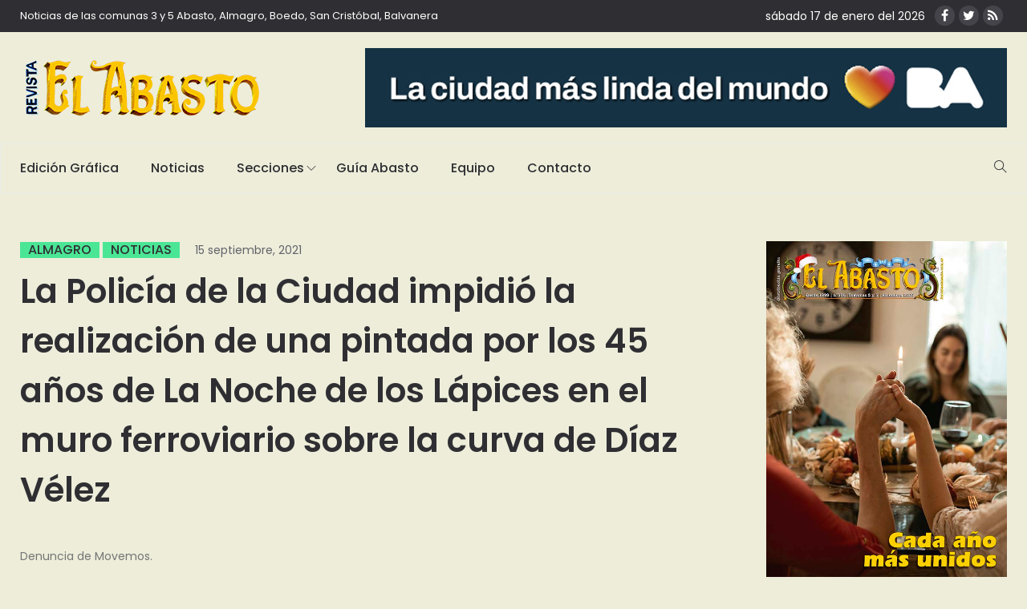

--- FILE ---
content_type: text/html; charset=UTF-8
request_url: https://www.revistaelabasto.com.ar/la-policia-de-la-ciudad-impidio-la-realizacion-de-una-pintada-por-los-45-anos-de-la-noche-de-los-lapices-en-el-muro-ferroviario-sobre-la-curva-de-diaz-velez/
body_size: 16719
content:
<!DOCTYPE html>
<html lang="es">
<head>
    <meta charset="UTF-8">
    <meta name="viewport" content="width=device-width">
    <link rel="profile" href="http://gmpg.org/xfn/11" />
    <link rel="pingback" href="https://www.revistaelabasto.com.ar/xmlrpc.php">
    <title>La Policía de la Ciudad impidió la realización de una pintada por los 45 años de La Noche de los Lápices en el muro ferroviario sobre la curva de Díaz Vélez &#8211; Revista el Abasto</title>
<link rel='dns-prefetch' href='//www.revistaelabasto.com.ar' />
<link rel='dns-prefetch' href='//code.responsivevoice.org' />
<link rel='dns-prefetch' href='//www.googletagmanager.com' />
<link rel='dns-prefetch' href='//maxcdn.bootstrapcdn.com' />
<link rel='dns-prefetch' href='//fonts.googleapis.com' />
<link rel='dns-prefetch' href='//s.w.org' />
<link rel="alternate" type="application/rss+xml" title="Revista el Abasto &raquo; Feed" href="https://www.revistaelabasto.com.ar/feed/" />
<link rel="alternate" type="application/rss+xml" title="Revista el Abasto &raquo; RSS de los comentarios" href="https://www.revistaelabasto.com.ar/comments/feed/" />
<link rel="alternate" type="application/rss+xml" title="Revista el Abasto &raquo; La Policía de la Ciudad impidió la realización de una pintada por los 45 años de La Noche de los Lápices en el muro ferroviario sobre la curva de Díaz Vélez RSS de los comentarios" href="https://www.revistaelabasto.com.ar/la-policia-de-la-ciudad-impidio-la-realizacion-de-una-pintada-por-los-45-anos-de-la-noche-de-los-lapices-en-el-muro-ferroviario-sobre-la-curva-de-diaz-velez/feed/" />
		<script type="text/javascript">
			window._wpemojiSettings = {"baseUrl":"https:\/\/s.w.org\/images\/core\/emoji\/11\/72x72\/","ext":".png","svgUrl":"https:\/\/s.w.org\/images\/core\/emoji\/11\/svg\/","svgExt":".svg","source":{"concatemoji":"https:\/\/www.revistaelabasto.com.ar\/wp-includes\/js\/wp-emoji-release.min.js?ver=4.9.26"}};
			!function(e,a,t){var n,r,o,i=a.createElement("canvas"),p=i.getContext&&i.getContext("2d");function s(e,t){var a=String.fromCharCode;p.clearRect(0,0,i.width,i.height),p.fillText(a.apply(this,e),0,0);e=i.toDataURL();return p.clearRect(0,0,i.width,i.height),p.fillText(a.apply(this,t),0,0),e===i.toDataURL()}function c(e){var t=a.createElement("script");t.src=e,t.defer=t.type="text/javascript",a.getElementsByTagName("head")[0].appendChild(t)}for(o=Array("flag","emoji"),t.supports={everything:!0,everythingExceptFlag:!0},r=0;r<o.length;r++)t.supports[o[r]]=function(e){if(!p||!p.fillText)return!1;switch(p.textBaseline="top",p.font="600 32px Arial",e){case"flag":return s([55356,56826,55356,56819],[55356,56826,8203,55356,56819])?!1:!s([55356,57332,56128,56423,56128,56418,56128,56421,56128,56430,56128,56423,56128,56447],[55356,57332,8203,56128,56423,8203,56128,56418,8203,56128,56421,8203,56128,56430,8203,56128,56423,8203,56128,56447]);case"emoji":return!s([55358,56760,9792,65039],[55358,56760,8203,9792,65039])}return!1}(o[r]),t.supports.everything=t.supports.everything&&t.supports[o[r]],"flag"!==o[r]&&(t.supports.everythingExceptFlag=t.supports.everythingExceptFlag&&t.supports[o[r]]);t.supports.everythingExceptFlag=t.supports.everythingExceptFlag&&!t.supports.flag,t.DOMReady=!1,t.readyCallback=function(){t.DOMReady=!0},t.supports.everything||(n=function(){t.readyCallback()},a.addEventListener?(a.addEventListener("DOMContentLoaded",n,!1),e.addEventListener("load",n,!1)):(e.attachEvent("onload",n),a.attachEvent("onreadystatechange",function(){"complete"===a.readyState&&t.readyCallback()})),(n=t.source||{}).concatemoji?c(n.concatemoji):n.wpemoji&&n.twemoji&&(c(n.twemoji),c(n.wpemoji)))}(window,document,window._wpemojiSettings);
		</script>
		<!-- revistaelabasto.com.ar is managing ads with Advanced Ads 1.24.2 --><script>
						advanced_ads_ready=function(){var fns=[],listener,doc=typeof document==="object"&&document,hack=doc&&doc.documentElement.doScroll,domContentLoaded="DOMContentLoaded",loaded=doc&&(hack?/^loaded|^c/:/^loaded|^i|^c/).test(doc.readyState);if(!loaded&&doc){listener=function(){doc.removeEventListener(domContentLoaded,listener);window.removeEventListener("load",listener);loaded=1;while(listener=fns.shift())listener()};doc.addEventListener(domContentLoaded,listener);window.addEventListener("load",listener)}return function(fn){loaded?setTimeout(fn,0):fns.push(fn)}}();
						</script>
		<style type="text/css">
img.wp-smiley,
img.emoji {
	display: inline !important;
	border: none !important;
	box-shadow: none !important;
	height: 1em !important;
	width: 1em !important;
	margin: 0 .07em !important;
	vertical-align: -0.1em !important;
	background: none !important;
	padding: 0 !important;
}
</style>
<link rel='stylesheet' id='fontawesome-css-css'  href='https://www.revistaelabasto.com.ar/wp-content/plugins/accesspress-social-counter/css/font-awesome.min.css?ver=1.7.8' type='text/css' media='all' />
<link rel='stylesheet' id='contact-form-7-css'  href='https://www.revistaelabasto.com.ar/wp-content/plugins/contact-form-7/includes/css/styles.css?ver=5.1.1' type='text/css' media='all' />
<link rel='stylesheet' id='sb_instagram_styles-css'  href='https://www.revistaelabasto.com.ar/wp-content/plugins/instagram-feed/css/sb-instagram.min.css?ver=1.12' type='text/css' media='all' />
<link rel='stylesheet' id='sb-font-awesome-css'  href='https://maxcdn.bootstrapcdn.com/font-awesome/4.7.0/css/font-awesome.min.css' type='text/css' media='all' />
<link rel='stylesheet' id='rv-style-css'  href='https://www.revistaelabasto.com.ar/wp-content/plugins/responsivevoice-text-to-speech/includes/css/responsivevoice.css?ver=4.9.26' type='text/css' media='all' />
<link rel='stylesheet' id='core-front-css'  href='https://www.revistaelabasto.com.ar/wp-content/plugins/theme-core/assets/css/na-core-front.css?ver=1.0' type='text/css' media='all' />
<link rel='stylesheet' id='peflican-fonts-css'  href='https://fonts.googleapis.com/css?family=Poppins%3A300%2C400%2C500%2C600%2C700&#038;subset=latin%2Clatin-ext' type='text/css' media='all' />
<link rel='stylesheet' id='bootstrap-css'  href='https://www.revistaelabasto.com.ar/wp-content/themes/peflican/assets/css/bootstrap.min.css?ver=3.0.2%20' type='text/css' media='all' />
<link rel='stylesheet' id='font-awesome-css'  href='https://www.revistaelabasto.com.ar/wp-content/plugins/js_composer/assets/lib/bower/font-awesome/css/font-awesome.min.css?ver=5.4.7' type='text/css' media='all' />
<link rel='stylesheet' id='jquery-ui-css'  href='https://www.revistaelabasto.com.ar/wp-content/themes/peflican/assets/css/jquery-ui.min.css?ver=1.11.4' type='text/css' media='all' />
<link rel='stylesheet' id='themify-icons-css'  href='https://www.revistaelabasto.com.ar/wp-content/themes/peflican/assets/css/themify-icons.css' type='text/css' media='all' />
<link rel='stylesheet' id='photoswipe-css'  href='https://www.revistaelabasto.com.ar/wp-content/themes/peflican/assets/css/photoswipe.css' type='text/css' media='all' />
<link rel='stylesheet' id='default-skin-css'  href='https://www.revistaelabasto.com.ar/wp-content/themes/peflican/assets/css/default-skin/default-skin.css' type='text/css' media='all' />
<link rel='stylesheet' id='peflican-main-css'  href='https://www.revistaelabasto.com.ar/wp-content/themes/peflican/style.css' type='text/css' media='all' />
<link rel='stylesheet' id='peflican-css-css'  href='https://www.revistaelabasto.com.ar/wp-content/themes/peflican/assets/css/style-default.min.css?ver=4.9.26' type='text/css' media='all' />
<style id='peflican-css-inline-css' type='text/css'>

		/* Custom  color title  */
		#peflican-header,.header-drawer #peflican-header,.header-content-menu{
		    background:#ededda;
		}

	

		/* Custom  color title  */
		body{
		    background:#ededda;
		}

	
</style>
<link rel='stylesheet' id='bsf-Defaults-css'  href='https://www.revistaelabasto.com.ar/wp-content/uploads/smile_fonts/Defaults/Defaults.css?ver=4.9.26' type='text/css' media='all' />
<script type='text/javascript' src='https://www.revistaelabasto.com.ar/wp-includes/js/jquery/jquery.js?ver=1.12.4'></script>
<script type='text/javascript' src='https://www.revistaelabasto.com.ar/wp-includes/js/jquery/jquery-migrate.min.js?ver=1.4.1'></script>
<script type='text/javascript' src='https://code.responsivevoice.org/1.8.3/responsivevoice.js?source=wp-plugin&#038;key=3WDgd1T7&#038;ver=4.9.26'></script>
<script type='text/javascript'>
/* <![CDATA[ */
var WP_Statistics_Tracker_Object = {"hitRequestUrl":"https:\/\/www.revistaelabasto.com.ar\/wp-json\/wp-statistics\/v2\/hit?wp_statistics_hit_rest=yes&track_all=1&current_page_type=post&current_page_id=16235&search_query&page_uri=[base64]","keepOnlineRequestUrl":"https:\/\/www.revistaelabasto.com.ar\/wp-json\/wp-statistics\/v2\/online?wp_statistics_hit_rest=yes&track_all=1&current_page_type=post&current_page_id=16235&search_query&page_uri=[base64]","option":{"dntEnabled":false,"cacheCompatibility":false}};
/* ]]> */
</script>
<script type='text/javascript' src='https://www.revistaelabasto.com.ar/wp-content/plugins/wp-statistics/assets/js/tracker.js?ver=4.9.26'></script>
<script type='text/javascript' src='https://www.googletagmanager.com/gtag/js?id=UA-199160404-1' async></script>
<script type='text/javascript'>
window.dataLayer = window.dataLayer || [];function gtag(){dataLayer.push(arguments);}
gtag('set', 'linker', {"domains":["www.revistaelabasto.com.ar"]} );
gtag("js", new Date());
gtag("set", "developer_id.dZTNiMT", true);
gtag("config", "UA-199160404-1", {"anonymize_ip":true});
</script>
<link rel='https://api.w.org/' href='https://www.revistaelabasto.com.ar/wp-json/' />
<link rel="EditURI" type="application/rsd+xml" title="RSD" href="https://www.revistaelabasto.com.ar/xmlrpc.php?rsd" />
<link rel="wlwmanifest" type="application/wlwmanifest+xml" href="https://www.revistaelabasto.com.ar/wp-includes/wlwmanifest.xml" /> 
<link rel='prev' title='Actividades en el Museo Casa Carlos Gardel y el Abasto Shopping por BA Tango' href='https://www.revistaelabasto.com.ar/actividades-en-el-museo-casa-carlos-gardel-y-el-abasto-shopping-por-ba-tango/' />
<link rel='next' title='Susy Shock en el ciclo de entrevistas En el living de El Surco Producciones' href='https://www.revistaelabasto.com.ar/susy-shock-en-el-ciclo-de-entrevistas-en-el-living-de-el-surco-producciones/' />
<meta name="generator" content="WordPress 4.9.26" />
<link rel="canonical" href="https://www.revistaelabasto.com.ar/la-policia-de-la-ciudad-impidio-la-realizacion-de-una-pintada-por-los-45-anos-de-la-noche-de-los-lapices-en-el-muro-ferroviario-sobre-la-curva-de-diaz-velez/" />
<link rel='shortlink' href='https://www.revistaelabasto.com.ar/?p=16235' />
<link rel="alternate" type="application/json+oembed" href="https://www.revistaelabasto.com.ar/wp-json/oembed/1.0/embed?url=https%3A%2F%2Fwww.revistaelabasto.com.ar%2Fla-policia-de-la-ciudad-impidio-la-realizacion-de-una-pintada-por-los-45-anos-de-la-noche-de-los-lapices-en-el-muro-ferroviario-sobre-la-curva-de-diaz-velez%2F" />
<link rel="alternate" type="text/xml+oembed" href="https://www.revistaelabasto.com.ar/wp-json/oembed/1.0/embed?url=https%3A%2F%2Fwww.revistaelabasto.com.ar%2Fla-policia-de-la-ciudad-impidio-la-realizacion-de-una-pintada-por-los-45-anos-de-la-noche-de-los-lapices-en-el-muro-ferroviario-sobre-la-curva-de-diaz-velez%2F&#038;format=xml" />
<meta name="generator" content="Site Kit by Google 1.34.0" />    <meta property="fb:app_id" content="" />
    <meta property="fb:app_id" content="" />
<!-- Analytics by WP Statistics v14.2 - https://wp-statistics.com/ -->
<meta name="google-site-verification" content="JmiKnfvn0xmPAgiSQbTVVpD2NsZks7OmCPPpT_W2ZfI"><meta name="generator" content="Powered by WPBakery Page Builder - drag and drop page builder for WordPress."/>
<!--[if lte IE 9]><link rel="stylesheet" type="text/css" href="https://www.revistaelabasto.com.ar/wp-content/plugins/js_composer/assets/css/vc_lte_ie9.min.css" media="screen"><![endif]--><script async src="//pagead2.googlesyndication.com/pagead/js/adsbygoogle.js"></script><script>(adsbygoogle = window.adsbygoogle || []).push({"google_ad_client":"ca-pub-7039860792641851","enable_page_level_ads":true,"tag_partner":"site_kit"});</script><link rel="icon" href="https://www.revistaelabasto.com.ar/wp-content/uploads/2018/08/cropped-revista-icon-32x32.jpg" sizes="32x32" />
<link rel="icon" href="https://www.revistaelabasto.com.ar/wp-content/uploads/2018/08/cropped-revista-icon-192x192.jpg" sizes="192x192" />
<link rel="apple-touch-icon-precomposed" href="https://www.revistaelabasto.com.ar/wp-content/uploads/2018/08/cropped-revista-icon-180x180.jpg" />
<meta name="msapplication-TileImage" content="https://www.revistaelabasto.com.ar/wp-content/uploads/2018/08/cropped-revista-icon-270x270.jpg" />
		<style type="text/css" id="wp-custom-css">
			.bwg-title2{
	color: white !important;
}
.bwg-item:hover .bwg-item2{
	filter:brightness(0.3);
}
.fecha-manual {
	color:white;
}
.fecha-manual [class*="ion-social-"]{
	width: 25px;
	height: 25px;
	line-height: 25px;
}
#bwg_container1_2 #bwg_container2_2 .bwg-container-2 .bwg-title2, #bwg_container1_2 #bwg_container2_2 .bwg-container-2 .bwg-ecommerce2 {
	font-size:12px !important;
}
#media_image-2{
	border: 1px solid;
}		</style>
	<noscript><style type="text/css"> .wpb_animate_when_almost_visible { opacity: 1; }</style></noscript></head>
<body class="post-template-default single single-post postid-16235 single-format-standard wpb-js-composer js-comp-ver-5.4.7 vc_responsive aa-prefix-revis-">
<div id="page" class="wrapper site">
    <div class="canvas-overlay"></div>
    <header id="masthead" class="site-header header-left">
    <div id="peflican-header">
        <!--   top-bar-->
        <div class="header-topbar">
            <div id="peflican-top-navbar" class="top-navbar">
    <div class="container">
        <div class="row">
            <div class="topbar-left col-xs-12 col-sm-6 col-md-6">

                <div class="na-topbar clearfix">
                    <nav id="na-top-navigation" class="collapse navbar-collapse">
                        <ul id="menu-topbar-navigation" class="nav navbar-nav na-menu"><li id="menu-item-1793" class="menu-item menu-item-type-custom menu-item-object-custom menu-item-1793"><a href="#">Noticias de las comunas 3 y 5 Abasto, Almagro, Boedo, San Cristóbal, Balvanera</a></li>
</ul>                    </nav>
                </div>
            </div>
            <div class="topbar-right hidden-xs col-sm-6 col-md-6 clearfix">
				<div class="fecha-manual">
					sábado 17 de enero del 2026 
					&nbsp;&nbsp;<a href="https://www.facebook.com/Revista.El.Abasto/" target="_blank" title="ion-social-facebook" class="ion-social-facebook"><i class="fa fa-facebook"></i></a><a href="https://twitter.com/ElAbasto_" target="_blank" title="ion-social-twitter" class="ion-social-twitter"><i class="fa fa-twitter"></i></a><a href="/feed" target="_blank" title="ion-social-rss" class="ion-social-rss"><i class="fa fa-rss"></i></a>
				</div>
								
                            </div>

        </div>

    </div>
</div>
        </div>
        <!--  header-->
        <div class="header-content-logo container">
                <!--    logo-->
                        <div class="site-logo" id="logo">
            <a href="https://www.revistaelabasto.com.ar/" rel="home">
                                    <img src="http://www.revistaelabasto.com.ar/wp-content/uploads/2018/12/revista-el-abasto.png" alt="Revista el Abasto" />
                

            </a>
        </div>
                                    <div class="header-middle">
                    <div id="information_widget-126" class="widget first information_widget">        <div class="peflican-image-content">
                            <a class="clearfix" href="https://buenosaires.gob.ar/descubrirba">
                    <img class="peflican-image" src="http://www.revistaelabasto.com.ar/wp-content/uploads/2026/01/Produccion-LCMLDM-MediosVecinales-BannersDBM-1.jpg" alt="img" />
                </a>
                    </div>
        </div>                </div>
        </div>
        <div class="header-content-right hidden-md hidden-lg">
            <div class="searchform-mini hidden-md hidden-lg">
                <button class="btn-mini-search"><i class="ti-search"></i></button>
            </div>
            <div class="searchform-wrap search-transition-wrap peflican-hidden">
                <div class="search-transition-inner">
                    <form method="get"  class="searchform" action="https://www.revistaelabasto.com.ar/">

    <div class="input-group">
        <input type="text" class="form-control" placeholder="Buscar ..." value="" name="s" />
        <span class="input-group-btn">
            <button class="btn btn-primary"><i class="ti-search"></i></button>
        </span>
    </div>

</form>                    <button class="btn-mini-close pull-right"><i class="fa fa-close"></i></button>
                </div>
            </div>
        </div>

        <div class="header-content bar ">
                <div class="peflican-header-content container">
                    <!-- Menu-->
                    <div id="na-menu-primary" class="nav-menu clearfix">
                        <nav class="text-center na-menu-primary clearfix">
                            <ul id="menu-primary-navigation" class="nav navbar-nav na-menu mega-menu"><li id="menu-item-1406" class="menu-item menu-item-type-post_type menu-item-object-page menu-item-1406"><a href="https://www.revistaelabasto.com.ar/edicion-grafica/">Edición Gráfica</a></li>
<li id="menu-item-1405" class="menu-item menu-item-type-post_type menu-item-object-page menu-item-1405"><a href="https://www.revistaelabasto.com.ar/noticias/">Noticias</a></li>
<li id="menu-item-1410" class="menu-item menu-item-type-custom menu-item-object-custom menu-item-has-children menu-item-1410"><a href="#">Secciones</a>
<ul class="sub-menu">
	<li id="menu-item-2193" class="menu-item menu-item-type-custom menu-item-object-custom menu-item-2193"><a href="http://original.revistaelabasto.com.ar/Noticias/Anteriores/">Archivo de Noticias</a></li>
	<li id="menu-item-1788" class="menu-item menu-item-type-taxonomy menu-item-object-category menu-item-1788"><a href="https://www.revistaelabasto.com.ar/secciones/comunas/">Comunas</a></li>
	<li id="menu-item-1789" class="menu-item menu-item-type-taxonomy menu-item-object-category menu-item-1789"><a href="https://www.revistaelabasto.com.ar/secciones/cultura/">Cultura</a></li>
	<li id="menu-item-1790" class="menu-item menu-item-type-taxonomy menu-item-object-category menu-item-1790"><a href="https://www.revistaelabasto.com.ar/secciones/ecologia/">Ecología</a></li>
	<li id="menu-item-1791" class="menu-item menu-item-type-taxonomy menu-item-object-category menu-item-1791"><a href="https://www.revistaelabasto.com.ar/secciones/politica/">Política</a></li>
	<li id="menu-item-1792" class="menu-item menu-item-type-taxonomy menu-item-object-category menu-item-1792"><a href="https://www.revistaelabasto.com.ar/secciones/vecinales/">Vecinales</a></li>
	<li id="menu-item-10190" class="menu-item menu-item-type-taxonomy menu-item-object-category menu-item-10190"><a href="https://www.revistaelabasto.com.ar/secciones/salud/">Salud</a></li>
	<li id="menu-item-10191" class="menu-item menu-item-type-taxonomy menu-item-object-category menu-item-10191"><a href="https://www.revistaelabasto.com.ar/secciones/cartelera/">Cartelera</a></li>
</ul>
</li>
<li id="menu-item-1407" class="menu-item menu-item-type-post_type menu-item-object-page menu-item-1407"><a href="https://www.revistaelabasto.com.ar/guia-abasto/">Guía Abasto</a></li>
<li id="menu-item-1408" class="menu-item menu-item-type-post_type menu-item-object-page menu-item-1408"><a href="https://www.revistaelabasto.com.ar/equipo/">Equipo</a></li>
<li id="menu-item-1345" class="menu-item menu-item-type-post_type menu-item-object-page menu-item-1345"><a href="https://www.revistaelabasto.com.ar/contacto/">Contacto</a></li>
</ul>                        </nav>
                    </div>
                    <!--Seacrch & Cart-->
                    <div class="header-content-right">
                        <div class="searchform-mini ">
                            <button class="btn-mini-search"><i class="ti-search"></i></button>
                        </div>
                        <div class="searchform-wrap search-transition-wrap peflican-hidden">
                            <div class="search-transition-inner">
                                <form method="get"  class="searchform" action="https://www.revistaelabasto.com.ar/">

    <div class="input-group">
        <input type="text" class="form-control" placeholder="Buscar ..." value="" name="s" />
        <span class="input-group-btn">
            <button class="btn btn-primary"><i class="ti-search"></i></button>
        </span>
    </div>

</form>                                <button class="btn-mini-close pull-right"><i class="fa fa-close"></i></button>
                            </div>
                        </div>

                    </div>
                </div>
        </div>
    </div>
</header><!-- .site-header -->    <div id="content" class="site-content"><div class="wrap-content" role="main">
    <div class="container wrap-content-inner">
        <div class="row">
            
                    <div class="main-content padding-right col-sx-12 col-sm-12 col-md-9 col-lg-9">
                    <div class="content-inner">
                                            <div class="box box-article">
                            <article id="post-16235" class="post-16235 post type-post status-publish format-standard has-post-thumbnail hentry category-almagro category-noticias">
                                <div class="single-header clearfix" >
                                    <header class="entry-header-title">
                                        <span class="post-cat">                <a href="https://www.revistaelabasto.com.ar/secciones/almagro/"   title="" >Almagro</a>
                                             <a href="https://www.revistaelabasto.com.ar/secciones/noticias/"  title="" >Noticias</a>
            </span>
                                        <span class="post-date">
                                            <span class="posted-on"><span class="screen-reader-text">Posted on </span><a href="https://www.revistaelabasto.com.ar/la-policia-de-la-ciudad-impidio-la-realizacion-de-una-pintada-por-los-45-anos-de-la-noche-de-los-lapices-en-el-muro-ferroviario-sobre-la-curva-de-diaz-velez/" rel="bookmark"><time class="entry-date published" datetime="2021-09-15T22:16:01-03:00">15 septiembre, 2021</time><time class="updated" datetime="2021-09-21T10:31:49-03:00">21 septiembre, 2021</time></a></span>                                        </span>
                                        <h1 class="entry-title">La Policía de la Ciudad impidió la realización de una pintada por los 45 años de La Noche de los Lápices en el muro ferroviario sobre la curva de Díaz Vélez</h1>                                    </header>
                                    <!-- .entry-header -->

                                            <div class="entry-excerpt">
            <p>Denuncia de Movemos.</p>
        </div><!-- .entry-excerpt -->
                                        <div class="article-meta-group clearfix">
                                        <div class="article-meta">
                                            <span class="byline"><span class="author vcard"><span class="screen-reader-text">Author </span><a class="url fn n" href="https://www.revistaelabasto.com.ar/author/abasto/">Revista el Abasto</a></span></span>
                
                                            </div>
                                        
    <div class="social share-links clearfix">
                        <div class="count-share">
            <ul class="social-icons list-unstyled list-inline">
                                <li class="social-item facebook">
                    <a href="http://www.facebook.com/sharer.php?u=https://www.revistaelabasto.com.ar/la-policia-de-la-ciudad-impidio-la-realizacion-de-una-pintada-por-los-45-anos-de-la-noche-de-los-lapices-en-el-muro-ferroviario-sobre-la-curva-de-diaz-velez/" title="facebook" class="post_share_facebook facebook" onclick="javascript:window.open(this.href,'', 'menubar=no,toolbar=no,resizable=yes,scrollbars=yes,height=220,width=600');return false;">
                        <i class="fa fa-facebook"></i>
                        <span>
                            facebook                        </span>
                    </a>
                </li>
                                                <li class="social-item twitter">
                    <a href="https://twitter.com/share?url=https://www.revistaelabasto.com.ar/la-policia-de-la-ciudad-impidio-la-realizacion-de-una-pintada-por-los-45-anos-de-la-noche-de-los-lapices-en-el-muro-ferroviario-sobre-la-curva-de-diaz-velez/" title="twitter" onclick="javascript:window.open(this.href,'', 'menubar=no,toolbar=no,resizable=yes,scrollbars=yes,height=260,width=600');return false;" class="product_share_twitter twitter">
                        <i class="fa fa-twitter"></i>
                        <span>
                             twitter                        </span>
                    </a>
                </li>
                                                <li class="social-item google">
                    <a href="https://plus.google.com/share?url=https://www.revistaelabasto.com.ar/la-policia-de-la-ciudad-impidio-la-realizacion-de-una-pintada-por-los-45-anos-de-la-noche-de-los-lapices-en-el-muro-ferroviario-sobre-la-curva-de-diaz-velez/" class="googleplus" title="google +" onclick="javascript:window.open(this.href,'', 'menubar=no,toolbar=no,resizable=yes,scrollbars=yes,height=600,width=600');return false;">
                        <i class="fa fa-google-plus"></i>
                        <span>
                            google+                        </span>
                    </a>
                </li>
                                                <li class="social-item linkedin">
                    <a href="https://www.linkedin.com/shareArticle?mini=true&url=https://www.revistaelabasto.com.ar/la-policia-de-la-ciudad-impidio-la-realizacion-de-una-pintada-por-los-45-anos-de-la-noche-de-los-lapices-en-el-muro-ferroviario-sobre-la-curva-de-diaz-velez/&title=pinterest&summary=La Policía de la Ciudad impidió la realización de una pintada por los 45 años de La Noche de los Lápices en el muro ferroviario sobre la curva de Díaz Vélez&source=La Policía de la Ciudad impidió la realización de una pintada por los 45 años de La Noche de los Lápices en el muro ferroviario sobre la curva de Díaz Vélez">
                        <i class="fa fa-linkedin"></i>
                        <span>
                           pinterest                        </span>
                    </a>
                </li>
                                                    <li class="social-item pinterest">
                        <a href="http://pinterest.com/pin/create/button/?url=https://www.revistaelabasto.com.ar/la-policia-de-la-ciudad-impidio-la-realizacion-de-una-pintada-por-los-45-anos-de-la-noche-de-los-lapices-en-el-muro-ferroviario-sobre-la-curva-de-diaz-velez/&media=https://www.revistaelabasto.com.ar/wp-content/uploads/2021/09/E_XjnOgWEAEbALl.jpg&description=La Policía de la Ciudad impidió la realización de una pintada por los 45 años de La Noche de los Lápices en el muro ferroviario sobre la curva de Díaz Vélez" title="pinterest" class="pinterest">
                            <i class="fa fa-pinterest"></i>
                            <span>
                             pinterest                            </span>
                        </a>
                    </li>
                            </ul>
        </div>
            </div>

                                    </div>
                                </div>

                                
                                                                                                                        <div class="post-image single-image ">
                                                <img width="708" height="506" src="https://www.revistaelabasto.com.ar/wp-content/uploads/2021/09/E_XjnOgWEAEbALl.jpg" class="attachment-peflican-single size-peflican-single wp-post-image" alt="" srcset="https://www.revistaelabasto.com.ar/wp-content/uploads/2021/09/E_XjnOgWEAEbALl.jpg 708w, https://www.revistaelabasto.com.ar/wp-content/uploads/2021/09/E_XjnOgWEAEbALl-300x214.jpg 300w" sizes="(max-width: 708px) 100vw, 708px" />                                            </div>
                                                                            
                                
                                <div class="entry-content clearfix">
                                    <p>Este miércoles a última hora, efectivos de la Policía de la Ciudad impidieron que un grupo de jóvenes militantes realizaran una pintada sobre los 45 años de La Noche de los Lápices sobre el muro ferroviario que hay en la curva de Díaz Vélez, a la altura de su cruce con Bustamante, en Almagro.</p>
<p>La agrupación política Movemos comunicó lo sucedido en redes sociales: &#8220;La policía de Horacio Rodríguez Larreta le impidió a un grupo de militantes realizar una pintada a 45 años de la Noche de los Lápices&#8221;.</p>
<p>&#8220;¡Todo nuestro repudio a esta actitud intimidatoria contra la militancia popular&#8221;, sumaron al respecto.</p>
<p>Históricamente ese paredón y los linderos, entre Bustamante y Blunes, son pintados por agrupaciones políticas o sindicales.</p>
<p>Por los 45 años de La Noche de los Lápices, este jueves desde las 16 partirá una caravana de agrupaciones políticas y estudiantiles del Congreso de la Nación (Entre Ríos y Rivadavia) a la Plaza de Mayo (avenida de Mayo y Bolívar).</p>
<blockquote class="twitter-tweet" data-width="550" data-dnt="true">
<p lang="es" dir="ltr">La policía de <a href="https://twitter.com/horaciorlarreta?ref_src=twsrc%5Etfw">@horaciorlarreta</a> le impidió a un grupo de militantes realizar una pintada a 45 años de la Noche de los Lápices.</p>
<p>¡Todo nuestro repudio a esta actitud intimidatoria contra la militancia popular! <a href="https://t.co/TZQeKVElXD">pic.twitter.com/TZQeKVElXD</a></p>
<p>&mdash; Movemos CABA (@movemos_caba) <a href="https://twitter.com/movemos_caba/status/1438305934359601154?ref_src=twsrc%5Etfw">September 16, 2021</a></p></blockquote>
<p><script async src="https://platform.twitter.com/widgets.js" charset="utf-8"></script></p>
<p>J.C.</p>
<p>Foto: Movemos</p>
                                </div>
                                <!--    Author bio.-->
                                <div class="entry-footer clearfix">

                                    
    <div class="social share-links clearfix">
                        <div class="count-share">
            <ul class="social-icons list-unstyled list-inline">
                                <li class="social-item facebook">
                    <a href="http://www.facebook.com/sharer.php?u=https://www.revistaelabasto.com.ar/la-policia-de-la-ciudad-impidio-la-realizacion-de-una-pintada-por-los-45-anos-de-la-noche-de-los-lapices-en-el-muro-ferroviario-sobre-la-curva-de-diaz-velez/" title="facebook" class="post_share_facebook facebook" onclick="javascript:window.open(this.href,'', 'menubar=no,toolbar=no,resizable=yes,scrollbars=yes,height=220,width=600');return false;">
                        <i class="fa fa-facebook"></i>
                        <span>
                            facebook                        </span>
                    </a>
                </li>
                                                <li class="social-item twitter">
                    <a href="https://twitter.com/share?url=https://www.revistaelabasto.com.ar/la-policia-de-la-ciudad-impidio-la-realizacion-de-una-pintada-por-los-45-anos-de-la-noche-de-los-lapices-en-el-muro-ferroviario-sobre-la-curva-de-diaz-velez/" title="twitter" onclick="javascript:window.open(this.href,'', 'menubar=no,toolbar=no,resizable=yes,scrollbars=yes,height=260,width=600');return false;" class="product_share_twitter twitter">
                        <i class="fa fa-twitter"></i>
                        <span>
                             twitter                        </span>
                    </a>
                </li>
                                                <li class="social-item google">
                    <a href="https://plus.google.com/share?url=https://www.revistaelabasto.com.ar/la-policia-de-la-ciudad-impidio-la-realizacion-de-una-pintada-por-los-45-anos-de-la-noche-de-los-lapices-en-el-muro-ferroviario-sobre-la-curva-de-diaz-velez/" class="googleplus" title="google +" onclick="javascript:window.open(this.href,'', 'menubar=no,toolbar=no,resizable=yes,scrollbars=yes,height=600,width=600');return false;">
                        <i class="fa fa-google-plus"></i>
                        <span>
                            google+                        </span>
                    </a>
                </li>
                                                <li class="social-item linkedin">
                    <a href="https://www.linkedin.com/shareArticle?mini=true&url=https://www.revistaelabasto.com.ar/la-policia-de-la-ciudad-impidio-la-realizacion-de-una-pintada-por-los-45-anos-de-la-noche-de-los-lapices-en-el-muro-ferroviario-sobre-la-curva-de-diaz-velez/&title=pinterest&summary=La Policía de la Ciudad impidió la realización de una pintada por los 45 años de La Noche de los Lápices en el muro ferroviario sobre la curva de Díaz Vélez&source=La Policía de la Ciudad impidió la realización de una pintada por los 45 años de La Noche de los Lápices en el muro ferroviario sobre la curva de Díaz Vélez">
                        <i class="fa fa-linkedin"></i>
                        <span>
                           pinterest                        </span>
                    </a>
                </li>
                                                    <li class="social-item pinterest">
                        <a href="http://pinterest.com/pin/create/button/?url=https://www.revistaelabasto.com.ar/la-policia-de-la-ciudad-impidio-la-realizacion-de-una-pintada-por-los-45-anos-de-la-noche-de-los-lapices-en-el-muro-ferroviario-sobre-la-curva-de-diaz-velez/&media=https://www.revistaelabasto.com.ar/wp-content/uploads/2021/09/E_XjnOgWEAEbALl.jpg&description=La Policía de la Ciudad impidió la realización de una pintada por los 45 años de La Noche de los Lápices en el muro ferroviario sobre la curva de Díaz Vélez" title="pinterest" class="pinterest">
                            <i class="fa fa-pinterest"></i>
                            <span>
                             pinterest                            </span>
                        </a>
                    </li>
                            </ul>
        </div>
            </div>

<div class="entry-footer-left">
    </div>                                </div>
                            </article>
                        </div>
                        <div class="entry_pagination">
	<div class="post-pagination pagination clearfix">

		
					<a class="page-numbers pull-left page-prev" title="prev post" href="https://www.revistaelabasto.com.ar/actividades-en-el-museo-casa-carlos-gardel-y-el-abasto-shopping-por-ba-tango/">
                <div class="body-btn-prev">
                    <i class="ti-angle-left" aria-hidden="true"></i>
                    <span class="btn-prev">Nota anterior</span>
                </div>
				<p class="title-pagination">Actividades en el Museo Casa Carlos Gardel y el Abasto Shopping por BA Tango</p>
			</a>
		
					<a class="page-numbers pull-right page-next" title="next post" href="https://www.revistaelabasto.com.ar/susy-shock-en-el-ciclo-de-entrevistas-en-el-living-de-el-surco-producciones/">
                <div class="body-btn-next">
                    <span class="btn-next">Siguiente Nota</span>
                    <i class="ti-angle-right" aria-hidden="true"></i>
                </div>
				<p class="title-pagination">Susy Shock en el ciclo de entrevistas En el living de El Surco Producciones</p>
			</a>
		
	</div>
</div>                        <div class="box box-author">
                                                    </div>
                        
                        <div id="comments" class="box box-comment">
            <div id="fb-comments" class="fb-comments" order_by="reverse_time" data-width="100%" data-href="https://www.revistaelabasto.com.ar/la-policia-de-la-ciudad-impidio-la-realizacion-de-una-pintada-por-los-45-anos-de-la-noche-de-los-lapices-en-el-muro-ferroviario-sobre-la-curva-de-diaz-velez/" data-num-posts="10"></div>
    </div><!-- end comments -->		<div class="post-related">
			<h4 class="widgettitle">
				<span>También te puede interesar
</span>
			</h4>
			<div class="row archive-blog">
										<div class="col-md-4 col-sm-6 col-xs-6 item-related col-item">
							
<article class="post-item post-grid disss clearfix post-24516 post type-post status-publish format-standard has-post-thumbnail hentry category-boedo category-noticias">
    <div class="article-tran hover-share-item">
                                                                            <div class="post-image">
                        <a href="https://www.revistaelabasto.com.ar/boedo-para-una-actividad-universitaria-buscan-testimonios-sobre-el-ex-cine-los-andes/" class="bgr-item hidden-xs"></a>
                        <a href="https://www.revistaelabasto.com.ar/boedo-para-una-actividad-universitaria-buscan-testimonios-sobre-el-ex-cine-los-andes/">
                            <img  class="lazy" src="https://www.revistaelabasto.com.ar/wp-content/themes/peflican/assets/images/layzyload-grid.jpg" data-src="https://www.revistaelabasto.com.ar/wp-content/uploads/2023/10/eee-345x224.jpg" alt="post-image"/>
                        </a>
                    </div>
                
<!--                --><!--                    -->                <div class="article-content">
                    <span class="post-cat">                <a href="https://www.revistaelabasto.com.ar/secciones/boedo/"   title="" >Boedo</a>
                                             <a href="https://www.revistaelabasto.com.ar/secciones/noticias/"  title="" >Noticias</a>
            </span>
                    <span class="post-date">
                        Oct 31, 2023                    </span>
                    <div class="entry-header clearfix">
                        <h3 class="entry-title"><a href="https://www.revistaelabasto.com.ar/boedo-para-una-actividad-universitaria-buscan-testimonios-sobre-el-ex-cine-los-andes/" rel="bookmark">Boedo: para una actividad universitaria, buscan testimonios sobre el ex Cine Los Andes</a></h3>                    </div>
<!--                    <div class="article-meta clearfix">-->
<!--                        --><!--                    </div>-->
<!--                    <div class="entry-content">-->
<!--                        <div>-->
<!--                            --><!--                        </div>-->
<!--                        <a  class="btn-read" href="--><!--">--><!--</a>-->
<!--                    </div>-->
                </div>
                        </div>

</article><!-- #post-## -->
						</div>
										<div class="col-md-4 col-sm-6 col-xs-6 item-related col-item">
							
<article class="post-item post-grid disss clearfix post-27937 post type-post status-publish format-standard has-post-thumbnail hentry category-balvanera category-noticias category-salud">
    <div class="article-tran hover-share-item">
                                                                            <div class="post-image">
                        <a href="https://www.revistaelabasto.com.ar/ayur-yoga-vital-en-balvanera-un-oasis-para-encontrarse-a-uno-mismo/" class="bgr-item hidden-xs"></a>
                        <a href="https://www.revistaelabasto.com.ar/ayur-yoga-vital-en-balvanera-un-oasis-para-encontrarse-a-uno-mismo/">
                            <img  class="lazy" src="https://www.revistaelabasto.com.ar/wp-content/themes/peflican/assets/images/layzyload-grid.jpg" data-src="https://www.revistaelabasto.com.ar/wp-content/uploads/2024/09/ekara-dev-hansa2-1-345x224.jpg" alt="post-image"/>
                        </a>
                    </div>
                
<!--                --><!--                    -->                <div class="article-content">
                    <span class="post-cat">                <a href="https://www.revistaelabasto.com.ar/secciones/balvanera/"   title="" >Balvanera</a>
                                             <a href="https://www.revistaelabasto.com.ar/secciones/noticias/"  title="" >Noticias</a>
                             <a href="https://www.revistaelabasto.com.ar/secciones/salud/"  title="" >Salud</a>
            </span>
                    <span class="post-date">
                        Sep 21, 2024                    </span>
                    <div class="entry-header clearfix">
                        <h3 class="entry-title"><a href="https://www.revistaelabasto.com.ar/ayur-yoga-vital-en-balvanera-un-oasis-para-encontrarse-a-uno-mismo/" rel="bookmark">Ayur Yoga Vital en Balvanera, un oasis para encontrarse a uno mismo</a></h3>                    </div>
<!--                    <div class="article-meta clearfix">-->
<!--                        --><!--                    </div>-->
<!--                    <div class="entry-content">-->
<!--                        <div>-->
<!--                            --><!--                        </div>-->
<!--                        <a  class="btn-read" href="--><!--">--><!--</a>-->
<!--                    </div>-->
                </div>
                        </div>

</article><!-- #post-## -->
						</div>
										<div class="col-md-4 col-sm-6 col-xs-6 item-related col-item">
							
<article class="post-item post-grid disss clearfix post-10951 post type-post status-publish format-standard has-post-thumbnail hentry category-almagro category-noticias">
    <div class="article-tran hover-share-item">
                                                                            <div class="post-image">
                        <a href="https://www.revistaelabasto.com.ar/se-incendio-el-geriatrico-de-maza-y-moreno-y-evacuaron-a-los-adultos-mayores/" class="bgr-item hidden-xs"></a>
                        <a href="https://www.revistaelabasto.com.ar/se-incendio-el-geriatrico-de-maza-y-moreno-y-evacuaron-a-los-adultos-mayores/">
                            <img  class="lazy" src="https://www.revistaelabasto.com.ar/wp-content/themes/peflican/assets/images/layzyload-grid.jpg" data-src="https://www.revistaelabasto.com.ar/wp-content/uploads/2020/06/EZmCGLUWoAUV9yg-345x224.jpg" alt="post-image"/>
                        </a>
                    </div>
                
<!--                --><!--                    -->                <div class="article-content">
                    <span class="post-cat">                <a href="https://www.revistaelabasto.com.ar/secciones/almagro/"   title="" >Almagro</a>
                                             <a href="https://www.revistaelabasto.com.ar/secciones/noticias/"  title="" >Noticias</a>
            </span>
                    <span class="post-date">
                        Jun 03, 2020                    </span>
                    <div class="entry-header clearfix">
                        <h3 class="entry-title"><a href="https://www.revistaelabasto.com.ar/se-incendio-el-geriatrico-de-maza-y-moreno-y-evacuaron-a-los-adultos-mayores/" rel="bookmark">Se incendió el Geriátrico de Maza y Moreno y evacuaron a los adultos mayores</a></h3>                    </div>
<!--                    <div class="article-meta clearfix">-->
<!--                        --><!--                    </div>-->
<!--                    <div class="entry-content">-->
<!--                        <div>-->
<!--                            --><!--                        </div>-->
<!--                        <a  class="btn-read" href="--><!--">--><!--</a>-->
<!--                    </div>-->
                </div>
                        </div>

</article><!-- #post-## -->
						</div>
										<div class="col-md-4 col-sm-6 col-xs-6 item-related col-item">
							
<article class="post-item post-grid disss clearfix post-15354 post type-post status-publish format-standard has-post-thumbnail hentry category-abasto category-noticias">
    <div class="article-tran hover-share-item">
                                                                            <div class="post-image">
                        <a href="https://www.revistaelabasto.com.ar/conferencia-de-residentes-y-concurrentes-de-caba-frente-al-ameghino-no-al-cierre-de-350-nuevos-cupos/" class="bgr-item hidden-xs"></a>
                        <a href="https://www.revistaelabasto.com.ar/conferencia-de-residentes-y-concurrentes-de-caba-frente-al-ameghino-no-al-cierre-de-350-nuevos-cupos/">
                            <img  class="lazy" src="https://www.revistaelabasto.com.ar/wp-content/themes/peflican/assets/images/layzyload-grid.jpg" data-src="https://www.revistaelabasto.com.ar/wp-content/uploads/2021/06/Residentes-345x224.jpg" alt="post-image"/>
                        </a>
                    </div>
                
<!--                --><!--                    -->                <div class="article-content">
                    <span class="post-cat">                <a href="https://www.revistaelabasto.com.ar/secciones/abasto/"   title="" >Abasto</a>
                                             <a href="https://www.revistaelabasto.com.ar/secciones/noticias/"  title="" >Noticias</a>
            </span>
                    <span class="post-date">
                        Jun 14, 2021                    </span>
                    <div class="entry-header clearfix">
                        <h3 class="entry-title"><a href="https://www.revistaelabasto.com.ar/conferencia-de-residentes-y-concurrentes-de-caba-frente-al-ameghino-no-al-cierre-de-350-nuevos-cupos/" rel="bookmark">Conferencia de residentes y concurrentes de CABA frente al Ameghino: &#8220;No al cierre de 350 nuevos cupos&#8221;</a></h3>                    </div>
<!--                    <div class="article-meta clearfix">-->
<!--                        --><!--                    </div>-->
<!--                    <div class="entry-content">-->
<!--                        <div>-->
<!--                            --><!--                        </div>-->
<!--                        <a  class="btn-read" href="--><!--">--><!--</a>-->
<!--                    </div>-->
                </div>
                        </div>

</article><!-- #post-## -->
						</div>
										<div class="col-md-4 col-sm-6 col-xs-6 item-related col-item">
							
<article class="post-item post-grid disss clearfix post-15084 post type-post status-publish format-standard has-post-thumbnail hentry category-abasto category-noticias">
    <div class="article-tran hover-share-item">
                                                                            <div class="post-image">
                        <a href="https://www.revistaelabasto.com.ar/el-patio-del-abasto-cerrado-por-el-confinamiento/" class="bgr-item hidden-xs"></a>
                        <a href="https://www.revistaelabasto.com.ar/el-patio-del-abasto-cerrado-por-el-confinamiento/">
                            <img  class="lazy" src="https://www.revistaelabasto.com.ar/wp-content/themes/peflican/assets/images/layzyload-grid.jpg" data-src="https://www.revistaelabasto.com.ar/wp-content/uploads/2021/05/WhatsApp-Image-2021-05-24-at-19.01.33-345x224.jpeg" alt="post-image"/>
                        </a>
                    </div>
                
<!--                --><!--                    -->                <div class="article-content">
                    <span class="post-cat">                <a href="https://www.revistaelabasto.com.ar/secciones/abasto/"   title="" >Abasto</a>
                                             <a href="https://www.revistaelabasto.com.ar/secciones/noticias/"  title="" >Noticias</a>
            </span>
                    <span class="post-date">
                        May 24, 2021                    </span>
                    <div class="entry-header clearfix">
                        <h3 class="entry-title"><a href="https://www.revistaelabasto.com.ar/el-patio-del-abasto-cerrado-por-el-confinamiento/" rel="bookmark">El Patio del Abasto, cerrado por el confinamiento</a></h3>                    </div>
<!--                    <div class="article-meta clearfix">-->
<!--                        --><!--                    </div>-->
<!--                    <div class="entry-content">-->
<!--                        <div>-->
<!--                            --><!--                        </div>-->
<!--                        <a  class="btn-read" href="--><!--">--><!--</a>-->
<!--                    </div>-->
                </div>
                        </div>

</article><!-- #post-## -->
						</div>
										<div class="col-md-4 col-sm-6 col-xs-6 item-related col-item">
							
<article class="post-item post-grid disss clearfix post-28251 post type-post status-publish format-standard has-post-thumbnail hentry category-balvanera category-noticias">
    <div class="article-tran hover-share-item">
                                                                            <div class="post-image">
                        <a href="https://www.revistaelabasto.com.ar/balvanera-como-en-economicas-gran-despliegue-de-la-policia-de-la-ciudad-frente-a-psicologia-contra-las-clases-universitarias-en-la-calle/" class="bgr-item hidden-xs"></a>
                        <a href="https://www.revistaelabasto.com.ar/balvanera-como-en-economicas-gran-despliegue-de-la-policia-de-la-ciudad-frente-a-psicologia-contra-las-clases-universitarias-en-la-calle/">
                            <img  class="lazy" src="https://www.revistaelabasto.com.ar/wp-content/themes/peflican/assets/images/layzyload-grid.jpg" data-src="https://www.revistaelabasto.com.ar/wp-content/uploads/2024/10/policia-psicologia-uba-balvanera-345x224.jpg" alt="post-image"/>
                        </a>
                    </div>
                
<!--                --><!--                    -->                <div class="article-content">
                    <span class="post-cat">                <a href="https://www.revistaelabasto.com.ar/secciones/balvanera/"   title="" >Balvanera</a>
                                             <a href="https://www.revistaelabasto.com.ar/secciones/noticias/"  title="" >Noticias</a>
            </span>
                    <span class="post-date">
                        Oct 15, 2024                    </span>
                    <div class="entry-header clearfix">
                        <h3 class="entry-title"><a href="https://www.revistaelabasto.com.ar/balvanera-como-en-economicas-gran-despliegue-de-la-policia-de-la-ciudad-frente-a-psicologia-contra-las-clases-universitarias-en-la-calle/" rel="bookmark">Balvanera: como en Económicas, gran despliegue de la Policía de la Ciudad frente a Psicología contra las clases universitarias en la calle</a></h3>                    </div>
<!--                    <div class="article-meta clearfix">-->
<!--                        --><!--                    </div>-->
<!--                    <div class="entry-content">-->
<!--                        <div>-->
<!--                            --><!--                        </div>-->
<!--                        <a  class="btn-read" href="--><!--">--><!--</a>-->
<!--                    </div>-->
                </div>
                        </div>

</article><!-- #post-## -->
						</div>
							</div>
		</div>
	                                    </div>
                    </div>
    
                    <div id="archive-sidebar" class="sidebar sidebar-right col-sx-12 col-sm-12 col-md-3 col-lg-3 archive-sidebar">
            <div class="content-inner">
    <aside id="information_widget-58" class="widget information_widget">        <div class="peflican-image-content">
                            <a class="clearfix" href="https://www.revistaelabasto.com.ar/secciones/diciembre-2025/">
                    <img class="peflican-image" src="http://www.revistaelabasto.com.ar/wp-content/uploads/2025/12/revista-el-abasto-306-diciembre-2025-tapa.jpg" alt="img" />
                </a>
                    </div>
        </aside><aside id="information_widget-107" class="widget information_widget">        <div class="peflican-image-content">
                            <a class="clearfix" href="">
                    <img class="peflican-image" src="http://www.revistaelabasto.com.ar/wp-content/uploads/2025/03/URBASUR_revistaelabasto.com_.ar_300x250_horario.jpg" alt="img" />
                </a>
                    </div>
        </aside><aside id="information_widget-130" class="widget information_widget">        <div class="peflican-image-content">
                            <a class="clearfix" href="https://buenosaires.gob.ar/descubrirba">
                    <img class="peflican-image" src="http://www.revistaelabasto.com.ar/wp-content/uploads/2026/01/Produccion-LCMLDM-MediosVecinales-BannersDBM_300x250.jpg" alt="img" />
                </a>
                    </div>
        </aside><aside id="information_widget-114" class="widget information_widget">        <div class="peflican-image-content">
                            <a class="clearfix" href="https://centrodorado33.wixsite.com/centro-dorado">
                    <img class="peflican-image" src="http://www.revistaelabasto.com.ar/wp-content/uploads/2024/07/CENTRO-DORADO-placa.gif" alt="img" />
                </a>
                    </div>
        </aside><aside id="information_widget-43" class="widget information_widget">        <div class="peflican-image-content">
                            <a class="clearfix" href="https://diario.cemba.com.ar/#/">
                    <img class="peflican-image" src="http://www.revistaelabasto.com.ar/wp-content/uploads/2024/07/cemba.jpg" alt="img" />
                </a>
                    </div>
        </aside><aside id="information_widget-14" class="widget information_widget">        <div class="peflican-image-content">
                            <a class="clearfix" href="https://www.facebook.com/RedMediosBarriales/">
                    <img class="peflican-image" src="http://www.revistaelabasto.com.ar/wp-content/uploads/2018/08/red.jpg" alt="img" />
                </a>
                    </div>
        </aside><aside id="information_widget-71" class="widget information_widget">        <div class="peflican-image-content">
                            <a class="clearfix" href="https://www.revista-bienestar.com.ar/">
                    <img class="peflican-image" src="http://www.revistaelabasto.com.ar/wp-content/uploads/2020/09/bienestar-banner.jpg" alt="img" />
                </a>
                    </div>
        </aside><aside id="fb_page-4" class="widget widget_fb_page"><h2 class="widgettitle">Seguinos en Facebook</h2>        <div class="fb-page"
             data-href="https://www.facebook.com/Revista.El.Abasto/"
             data-adapt-container-width="true"
             data-hide-cover="false"
             data-show-facepile="true"
             data-show-posts="false">
        </div>
        </aside><aside id="most_views-3" class="widget widget_most_views"><h2 class="widgettitle">Más vistas</h2>            <div class="most-views-content">
                                    <div class="post-widget archive-blog posts-listing">
                                                    
<article class="post-item post-sidebar clearfix post-32860 post type-post status-publish format-standard has-post-thumbnail hentry category-noticias">
    <div class="article-image">
                                                                    <div class="post-image">
                        <a href=" https://www.revistaelabasto.com.ar/el-hospital-odontologico-de-la-uba-brindara-atencion-durante-enero-y-febrero-de-2026-a-metros-del-limite-de-balvanera/">
                            <img  class="lazy" src="https://www.revistaelabasto.com.ar/wp-content/themes/peflican/assets/images/layzyload-sidebar.jpg"  data-src="https://www.revistaelabasto.com.ar/wp-content/uploads/2024/08/uba-odontologia-100x100.jpg" alt="post-image"/>
                        </a>
                    </div>
                                    </div>
    <div class="article-content side-item-text ">
        <span class="post-cat">                <a href="https://www.revistaelabasto.com.ar/secciones/noticias/"   title="" >Noticias</a>
                            </span>
        <span class="post-date">
            Ene 02, 2026        </span>
        <div class="entry-header clearfix">
            <header class="entry-header-title">
                <h3 class="entry-title"><a href="https://www.revistaelabasto.com.ar/el-hospital-odontologico-de-la-uba-brindara-atencion-durante-enero-y-febrero-de-2026-a-metros-del-limite-de-balvanera/" rel="bookmark">El Hospital Odontológico de la UBA brindará atención durante enero y febrero de 2026 a metros del límite de Balvanera</a></h3>            </header>
        </div>
<!--        <div class="article-meta clearfix">-->
<!--            --><!--        </div>-->
    </div>
</article><!-- #post-## -->
                                                        
<article class="post-item post-sidebar clearfix post-32803 post type-post status-publish format-standard has-post-thumbnail hentry category-almagro category-noticias">
    <div class="article-image">
                                                                    <div class="post-image">
                        <a href=" https://www.revistaelabasto.com.ar/almagro-desalojo-en-el-conjunto-de-viviendas-de-sanchez-de-loria-y-don-bosco/">
                            <img  class="lazy" src="https://www.revistaelabasto.com.ar/wp-content/themes/peflican/assets/images/layzyload-sidebar.jpg"  data-src="https://www.revistaelabasto.com.ar/wp-content/uploads/2025/12/loria-1-100x100.jpg" alt="post-image"/>
                        </a>
                    </div>
                                    </div>
    <div class="article-content side-item-text ">
        <span class="post-cat">                <a href="https://www.revistaelabasto.com.ar/secciones/almagro/"   title="" >Almagro</a>
                                             <a href="https://www.revistaelabasto.com.ar/secciones/noticias/"  title="" >Noticias</a>
            </span>
        <span class="post-date">
            Dic 27, 2025        </span>
        <div class="entry-header clearfix">
            <header class="entry-header-title">
                <h3 class="entry-title"><a href="https://www.revistaelabasto.com.ar/almagro-desalojo-en-el-conjunto-de-viviendas-de-sanchez-de-loria-y-don-bosco/" rel="bookmark">Almagro: desalojo en el conjunto de viviendas de Sánchez de Loria y Don Bosco</a></h3>            </header>
        </div>
<!--        <div class="article-meta clearfix">-->
<!--            --><!--        </div>-->
    </div>
</article><!-- #post-## -->
                                                        
<article class="post-item post-sidebar clearfix post-32760 post type-post status-publish format-standard has-post-thumbnail hentry category-balvanera category-noticias">
    <div class="article-image">
                                                                    <div class="post-image">
                        <a href=" https://www.revistaelabasto.com.ar/balvanera-incendio-en-un-hotel-sobre-paso-al-400-dejo-33-evacuados-y-al-menos-seis-asistidos/">
                            <img  class="lazy" src="https://www.revistaelabasto.com.ar/wp-content/themes/peflican/assets/images/layzyload-sidebar.jpg"  data-src="https://www.revistaelabasto.com.ar/wp-content/uploads/2025/12/once-incendio-100x100.jpg" alt="post-image"/>
                        </a>
                    </div>
                                    </div>
    <div class="article-content side-item-text ">
        <span class="post-cat">                <a href="https://www.revistaelabasto.com.ar/secciones/balvanera/"   title="" >Balvanera</a>
                                             <a href="https://www.revistaelabasto.com.ar/secciones/noticias/"  title="" >Noticias</a>
            </span>
        <span class="post-date">
            Dic 22, 2025        </span>
        <div class="entry-header clearfix">
            <header class="entry-header-title">
                <h3 class="entry-title"><a href="https://www.revistaelabasto.com.ar/balvanera-incendio-en-un-hotel-sobre-paso-al-400-dejo-33-evacuados-y-al-menos-seis-asistidos/" rel="bookmark">Balvanera: incendio en un hotel sobre Paso al 400 dejó 33 evacuados y al menos seis asistidos</a></h3>            </header>
        </div>
<!--        <div class="article-meta clearfix">-->
<!--            --><!--        </div>-->
    </div>
</article><!-- #post-## -->
                                                </div>
                            </div>
            </aside><aside class="widget revis-widget"><script async src="//pagead2.googlesyndication.com/pagead/js/adsbygoogle.js"></script>
<ins class="adsbygoogle" style="display:block;" data-ad-client="ca-pub-7039860792641851" 
data-ad-slot="9478834695" 
data-ad-format="auto"></ins>
<script> 
(adsbygoogle = window.adsbygoogle || []).push({}); 
</script>
</aside>		<aside id="recent-posts-2" class="widget widget_recent_entries">		<h2 class="widgettitle">Últimas noticias</h2>		<ul>
											<li>
					<a href="https://www.revistaelabasto.com.ar/incendio-de-un-auto-frente-a-plaza-manzana-66-genero-un-corte-de-calle-en-balvanera/">Incendio de un auto frente a Plaza Manzana 66 generó un corte de calle en Balvanera</a>
									</li>
											<li>
					<a href="https://www.revistaelabasto.com.ar/construccion-de-la-plaza-de-los-tranvias-en-san-cristobal-nuevo-pulmon-verde-con-memoria-historica/">Construcción de la Plaza de los tranvías en San Cristóbal: nuevo pulmón verde con memoria histórica</a>
									</li>
											<li>
					<a href="https://www.revistaelabasto.com.ar/censo-oficial-con-cifras-record-balvanera-y-san-cristobal-en-el-epicentro-de-la-crisis-de-gente-en-situacion-de-calle/">Censo oficial con cifras récord: Balvanera y San Cristóbal, en el epicentro de la crisis de gente en situación de calle</a>
									</li>
											<li>
					<a href="https://www.revistaelabasto.com.ar/nuevo-mural-del-grupo-artistico-de-boedo-en-la-cancha-de-basquet-de-plaza-almagro/">Nuevo mural del Grupo Artístico de Boedo en la cancha de básquet de Plaza Almagro</a>
									</li>
											<li>
					<a href="https://www.revistaelabasto.com.ar/el-abasto-vuelve-a-abrir-su-circuito-cultural-con-una-nueva-edicion-de-el-circuito-abierto-en-panda-rojo/">El Abasto vuelve a abrir su circuito cultural con una nueva edición de “El Circuito Abierto” en Panda Rojo</a>
									</li>
					</ul>
		</aside><aside id="wp_statistics_widget-3" class="widget widget_wp_statistics_widget"><h2 class="widgettitle">Visitas</h2><ul><li><label>Visitas los últimos 30 días:&nbsp;</label>329.599</li><li><label>Total de visitas:&nbsp;</label>12.335.773</li></ul></aside></div>        </div>
    
        </div><!-- .content-area -->
    </div>
</div>
        </div><!-- .site-content -->
            <footer id="na-footer" class="na-footer  footer-1">
        
        <!--    Footer center-->
                    <div class="footer-center clearfix">
                <div class="container">
                    <div class="container-inner">
                       <div class="row">
                            <div class="col-md-6 col-sm-4">
                                <div id="information_widget-38" class="widget first information_widget">        <div class="peflican-image-content">
                            <a class="clearfix" href="https://www.revistaelabasto.com.ar/">
                    <img class="peflican-image" src="http://www.revistaelabasto.com.ar/wp-content/uploads/2018/12/revista-el-abasto.png" alt="img" />
                </a>
                    </div>
        </div><div id="text-1" class="widget first widget_text"><h2 class="widgettitle">Nosotros</h2>			<div class="textwidget"><p>Periodismo vecinal, bien de barrio.<br />
La revista El Abasto sale de modo ininterrumpido desde mayo 1999.</p>
<p>Noticias de las comunas 3 y 5 Abasto, Almagro, Boedo, San Cristóbal, Balvanera.</p>
<p>Derecho de autor: RL-2025-79540084-APN-DNDA#MJ</p>
</div>
		</div><div id="peflican_social-1" class="widget first peflican_social"><div class="peflican-social-icon clearfix"><a href="https://www.facebook.com/Revista.El.Abasto/" target="_blank" title="ion-social-facebook" class="ion-social-facebook"><i class="fa fa-facebook"></i></a><a href="https://www.instagram.com/revistaelabasto/" target="_blank" title="ion-social-instagram" class="ion-social-instagram"><i class="fa fa-instagram"></i></a><a href="/feed" target="_blank" title="ion-social-rss" class="ion-social-rss"><i class="fa fa-rss"></i></a></div></div>                            </div>
                            <div class="col-md-3 col-sm-4">
                                <div id="pages-2" class="widget first widget_pages"><h2 class="widgettitle">Páginas</h2>		<ul>
			<li class="page_item page-item-21789"><a href="https://www.revistaelabasto.com.ar/centro-dorado/">Centro Dorado</a></li>
<li class="page_item page-item-839"><a href="https://www.revistaelabasto.com.ar/contacto/">Contacto</a></li>
<li class="page_item page-item-1399"><a href="https://www.revistaelabasto.com.ar/edicion-grafica/">Edición Gráfica</a></li>
<li class="page_item page-item-1393"><a href="https://www.revistaelabasto.com.ar/equipo/">Equipo</a></li>
<li class="page_item page-item-1395"><a href="https://www.revistaelabasto.com.ar/guia-abasto/">Guía Abasto</a></li>
<li class="page_item page-item-1401"><a href="https://www.revistaelabasto.com.ar/noticias/">Noticias</a></li>
<li class="page_item page-item-23140"><a href="https://www.revistaelabasto.com.ar/taekwon-do-ho-yong-dojang/">Taekwon-Do Ho Yong Dojang</a></li>
		</ul>
		</div><div id="text-7" class="widget first widget_text"><h2 class="widgettitle">LINKS</h2>			<div class="textwidget"><p><strong><a href="http://www.buenosaires.gob.ar/">Gobierno de la Ciudad</a></strong></p>
</div>
		</div><div id="categories-2" class="widget first widget_categories"><h2 class="widgettitle">Secciones</h2><form action="https://www.revistaelabasto.com.ar" method="get"><label class="screen-reader-text" for="cat">Secciones</label><select  name='cat' id='cat' class='postform' >
	<option value='-1'>Elegir categoría</option>
	<option class="level-0" value="79">Abasto</option>
	<option class="level-0" value="80">Almagro</option>
	<option class="level-0" value="82">Balvanera</option>
	<option class="level-0" value="83">Boedo</option>
	<option class="level-0" value="44">Cartelera</option>
	<option class="level-0" value="211">Clubes de barrio</option>
	<option class="level-0" value="100">Comuna 3</option>
	<option class="level-0" value="101">Comuna 5</option>
	<option class="level-0" value="49">Comunas</option>
	<option class="level-0" value="161">Comunicación</option>
	<option class="level-0" value="203">Cromañón</option>
	<option class="level-0" value="50">Cultura</option>
	<option class="level-0" value="182">Derechos humanos</option>
	<option class="level-0" value="51">Ecología</option>
	<option class="level-0" value="99">Educación</option>
	<option class="level-0" value="257">Ficción (o casi)</option>
	<option class="level-0" value="209">Historia</option>
	<option class="level-0" value="88">Medios</option>
	<option class="level-0" value="157">Mujer</option>
	<option class="level-0" value="36">Noticias</option>
	<option class="level-0" value="184">Once</option>
	<option class="level-0" value="103">Opinión</option>
	<option class="level-0" value="175">Pandemia Coronavirus</option>
	<option class="level-0" value="52">Política</option>
	<option class="level-0" value="178">Problemática habitacional</option>
	<option class="level-0" value="47">Revista</option>
	<option class="level-0" value="98">Revista El Abasto 218, agosto 2018</option>
	<option class="level-0" value="122">Revista El Abasto 219, septiembre 2018</option>
	<option class="level-0" value="130">Revista El Abasto 220, octubre 2018</option>
	<option class="level-0" value="139">Revista El Abasto 221, noviembre 2018</option>
	<option class="level-0" value="153">Revista El Abasto 223, enero 2019</option>
	<option class="level-0" value="154">Revista El Abasto 224, febrero 2019</option>
	<option class="level-0" value="156">Revista El Abasto 225, marzo 2019</option>
	<option class="level-0" value="160">Revista El Abasto 226, abril 2019</option>
	<option class="level-0" value="162">Revista El Abasto 227, mayo 2019</option>
	<option class="level-0" value="163">Revista El Abasto 228, junio 2019</option>
	<option class="level-0" value="164">Revista El Abasto 229, julio 2019</option>
	<option class="level-0" value="165">Revista El Abasto 230, agosto 2019</option>
	<option class="level-0" value="166">Revista El Abasto 231, septiembre 2019</option>
	<option class="level-0" value="168">Revista El Abasto 232, octubre 2019</option>
	<option class="level-0" value="169">Revista El Abasto 233, noviembre 2019</option>
	<option class="level-0" value="170">Revista El Abasto 234, diciembre 2019</option>
	<option class="level-0" value="172">Revista El Abasto 235, enero 2020</option>
	<option class="level-0" value="173">Revista El Abasto 236, febrero 2020</option>
	<option class="level-0" value="174">Revista El Abasto 237, marzo 2020</option>
	<option class="level-0" value="177">Revista El Abasto 238, abril 2020</option>
	<option class="level-0" value="179">Revista El Abasto 239, mayo 2020</option>
	<option class="level-0" value="180">Revista El Abasto 240, junio 2020</option>
	<option class="level-0" value="181">Revista El Abasto 241, julio 2020</option>
	<option class="level-0" value="183">Revista El Abasto 242, agosto 2020</option>
	<option class="level-0" value="185">Revista El Abasto 243, septiembre 2020</option>
	<option class="level-0" value="186">Revista El Abasto 244, octubre 2020</option>
	<option class="level-0" value="187">Revista El Abasto 245, noviembre 2020</option>
	<option class="level-0" value="188">Revista El Abasto 246, diciembre 2020</option>
	<option class="level-0" value="189">Revista El Abasto 247, enero 2021</option>
	<option class="level-0" value="190">Revista El Abasto 248, febrero 2021</option>
	<option class="level-0" value="191">Revista El Abasto 249, marzo 2021</option>
	<option class="level-0" value="195">Revista El Abasto 250, abril 2021</option>
	<option class="level-0" value="196">Revista El Abasto 251, mayo 2021</option>
	<option class="level-0" value="197">Revista El Abasto 252, junio 2021</option>
	<option class="level-0" value="198">Revista El Abasto 253, julio 2021</option>
	<option class="level-0" value="199">Revista El Abasto 254, agosto 2021</option>
	<option class="level-0" value="200">Revista El Abasto 255, septiembre 2021</option>
	<option class="level-0" value="201">Revista El Abasto 256, octubre 2021</option>
	<option class="level-0" value="204">Revista El Abasto 257, noviembre 2021</option>
	<option class="level-0" value="205">Revista El Abasto 258, diciembre 2021</option>
	<option class="level-0" value="207">Revista El Abasto 259, enero 2022</option>
	<option class="level-0" value="208">Revista El Abasto 260, febrero 2022</option>
	<option class="level-0" value="210">Revista El Abasto 261, marzo 2022</option>
	<option class="level-0" value="212">Revista El Abasto 262, abril 2022</option>
	<option class="level-0" value="213">Revista El Abasto 263, mayo 2022</option>
	<option class="level-0" value="214">Revista El Abasto 264, junio 2022</option>
	<option class="level-0" value="215">Revista El Abasto 265, julio 2022</option>
	<option class="level-0" value="216">Revista El Abasto 266, agosto 2022</option>
	<option class="level-0" value="217">Revista El Abasto 267, septiembre 2022</option>
	<option class="level-0" value="218">Revista El Abasto 268, octubre 2022</option>
	<option class="level-0" value="219">Revista El Abasto 269, noviembre 2022</option>
	<option class="level-0" value="220">Revista El Abasto 270, diciembre 2022</option>
	<option class="level-0" value="221">Revista El Abasto 271, enero 2023</option>
	<option class="level-0" value="222">Revista El Abasto 272, febrero 2023</option>
	<option class="level-0" value="223">Revista El Abasto 273, marzo 2023</option>
	<option class="level-0" value="224">Revista El Abasto 274, abril 2023</option>
	<option class="level-0" value="225">Revista El Abasto 275, mayo 2023</option>
	<option class="level-0" value="226">Revista El Abasto 276, junio 2023</option>
	<option class="level-0" value="227">Revista El Abasto 277, julio 2023</option>
	<option class="level-0" value="228">Revista El Abasto 278, agosto 2023</option>
	<option class="level-0" value="229">Revista El Abasto 279, septiembre 2023</option>
	<option class="level-0" value="230">Revista El Abasto 280, octubre 2023</option>
	<option class="level-0" value="231">Revista El Abasto 281, noviembre 2023</option>
	<option class="level-0" value="232">Revista El Abasto 282, diciembre 2023</option>
	<option class="level-0" value="233">Revista El Abasto 283, enero 2024</option>
	<option class="level-0" value="237">Revista El Abasto 284, febrero 2024</option>
	<option class="level-0" value="239">Revista El Abasto 285, marzo 2024</option>
	<option class="level-0" value="240">Revista El Abasto 286, abril 2024</option>
	<option class="level-0" value="241">Revista El Abasto 287, mayo 2024</option>
	<option class="level-0" value="242">Revista El Abasto 288, junio 2024</option>
	<option class="level-0" value="243">Revista El Abasto 289, julio 2024</option>
	<option class="level-0" value="244">Revista El Abasto 290, agosto 2024</option>
	<option class="level-0" value="245">Revista El Abasto 291, septiembre 2024</option>
	<option class="level-0" value="246">Revista El Abasto 292, octubre 2024</option>
	<option class="level-0" value="247">Revista El Abasto 293, noviembre 2024</option>
	<option class="level-0" value="248">Revista El Abasto 294, diciembre 2024</option>
	<option class="level-0" value="249">Revista El Abasto 295, enero 2025</option>
	<option class="level-0" value="250">Revista El Abasto 296, febrero 2025</option>
	<option class="level-0" value="251">Revista El Abasto 297, marzo 2025</option>
	<option class="level-0" value="252">Revista El Abasto 298, abril 2025</option>
	<option class="level-0" value="253">Revista El Abasto 299, mayo 2025</option>
	<option class="level-0" value="254">Revista El Abasto 300, junio 2025</option>
	<option class="level-0" value="255">Revista El Abasto 301, julio 2025</option>
	<option class="level-0" value="258">Revista El Abasto 302, agosto 2025</option>
	<option class="level-0" value="259">Revista El Abasto 303, septiembre 2025</option>
	<option class="level-0" value="260">Revista El Abasto 304, octubre 2025</option>
	<option class="level-0" value="262">Revista El Abasto 305, noviembre 2025</option>
	<option class="level-0" value="263">Revista El Abasto 306, diciembre 2025</option>
	<option class="level-0" value="48">Revista El Abasto, n° 215, mayo 2018</option>
	<option class="level-0" value="75">Revista El Abasto, n° 216, junio 2018</option>
	<option class="level-0" value="74">Revista El Abasto, n° 217, julio 2018</option>
	<option class="level-0" value="147">Revista El Abasto, n° 222, diciembre 2018</option>
	<option class="level-0" value="176">Salud</option>
	<option class="level-0" value="81">San Cristóbal</option>
	<option class="level-0" value="1">Sin categoría</option>
	<option class="level-0" value="102">Tango</option>
	<option class="level-0" value="171">Teatros</option>
	<option class="level-0" value="236">Turismo</option>
	<option class="level-0" value="46">Últimas Noticias</option>
	<option class="level-0" value="53">Vecinales</option>
</select>
</form>
<script type='text/javascript'>
/* <![CDATA[ */
(function() {
	var dropdown = document.getElementById( "cat" );
	function onCatChange() {
		if ( dropdown.options[ dropdown.selectedIndex ].value > 0 ) {
			dropdown.parentNode.submit();
		}
	}
	dropdown.onchange = onCatChange;
})();
/* ]]> */
</script>

</div>                            </div>
                            <div class="col-md-3 col-sm-4">
                                <div id="contact_info-2" class="widget first widget_contact_info"><h2 class="widgettitle">Contacto</h2>      <div class="contact-inner clearfix">
                                  <p class="description">
                  <span>Rafael Sabini: 11-3252-4420
</span>
              </p>
          
          <ul class="contact-info">
                                <li>
                    <b>Dirección: </b>
                    <span>Don Bosco 3563, CABA</span>
                </li>
                
                                
                
                                    <li>
                        <b>Email: </b>
                        <a href="mailto:info@revistaelabasto.com.ar" ><span>info@revistaelabasto.com.ar</span></a>
                    </li>
                          </ul>
      </div>
      </div><div id="information_widget-5" class="widget first information_widget">        <div class="peflican-image-content">
                            <a class="clearfix" href="https://servicios1.afip.gov.ar/clavefiscal/qr/response.aspx?qr=_aciE0sAkIBlIOoEyFaOFA,,">
                    <img class="peflican-image" src="http://www.revistaelabasto.com.ar/wp-content/uploads/2018/06/dataweb-2.jpg" alt="img" />
                </a>
                    </div>
        </div>                            </div>
                        </div>
                    </div>
                </div>
            </div>
        
        <!--    Footer bottom-->
        <div class="footer-bottom clearfix">
            <div class="container">
                <div class="container-inner">
                    <div class="row">

                        <div class="col-md-12 col-sm-12">
                            <div class="coppy-right">
                                                                    <span>Copyrights © 2018 Revista el Abasto. Diseñado y Desarrollado por <a href="http://www.easydesign.com.ar">Easy Design</a></span>
                                                            </div>
                        </div>
                    </div>
                </div>
            </div>
        </div>
    </footer><!-- .site-footer -->
    </div><!-- .site -->

<!-- Instagram Feed JS -->
<script type="text/javascript">
var sbiajaxurl = "https://www.revistaelabasto.com.ar/wp-admin/admin-ajax.php";
</script>
<script type='text/javascript'>
/* <![CDATA[ */
var wpcf7 = {"apiSettings":{"root":"https:\/\/www.revistaelabasto.com.ar\/wp-json\/contact-form-7\/v1","namespace":"contact-form-7\/v1"}};
/* ]]> */
</script>
<script type='text/javascript' src='https://www.revistaelabasto.com.ar/wp-content/plugins/contact-form-7/includes/js/scripts.js?ver=5.1.1'></script>
<script type='text/javascript'>
/* <![CDATA[ */
var sb_instagram_js_options = {"sb_instagram_at":"","font_method":"svg"};
/* ]]> */
</script>
<script type='text/javascript' src='https://www.revistaelabasto.com.ar/wp-content/plugins/instagram-feed/js/sb-instagram.min.js?ver=1.12'></script>
<script type='text/javascript' src='https://www.revistaelabasto.com.ar/wp-content/plugins/theme-core/assets/js/imagesloaded.pkgd.min.js?ver=3.1.8'></script>
<script type='text/javascript' src='https://www.revistaelabasto.com.ar/wp-content/plugins/theme-core/assets/js/jquery.infinitescroll.min.js?ver=2.1.0'></script>
<script type='text/javascript'>
/* <![CDATA[ */
var NaScript = {"home_url":"https:\/\/www.revistaelabasto.com.ar\/","ajax_url":"https:\/\/www.revistaelabasto.com.ar\/wp-admin\/admin-ajax.php?_wpnonce=a286dfa0e2","admin_theme_url":"https:\/\/www.revistaelabasto.com.ar\/wp-admin\/themes.php?_wpnonce=a286dfa0e2"};
/* ]]> */
</script>
<script type='text/javascript' src='https://www.revistaelabasto.com.ar/wp-content/plugins/theme-core/assets/js/dev/na-core-front.js?ver=1.0'></script>
<script type='text/javascript' src='https://www.revistaelabasto.com.ar/wp-content/plugins/theme-core/assets/js/dev/na-core-admin.js?ver=1.0'></script>
<script type='text/javascript' src='https://www.revistaelabasto.com.ar/wp-content/themes/peflican/assets/js/plugins/bootstrap.min.js?ver=2.2.0'></script>
<script type='text/javascript' src='https://www.revistaelabasto.com.ar/wp-content/themes/peflican/assets/js/plugins/html5.min.js?ver=2.2.0'></script>
<script type='text/javascript' src='https://www.revistaelabasto.com.ar/wp-content/themes/peflican/assets/js/plugins/jquery.slicknav.min.js?ver=2.2.0'></script>
<script type='text/javascript' src='https://www.revistaelabasto.com.ar/wp-content/themes/peflican/assets/js/plugins/skip-link-focus-fix.min.js?ver=2.2.0'></script>
<script type='text/javascript' src='https://www.revistaelabasto.com.ar/wp-content/themes/peflican/assets/js/plugins/jquery.sticky-sidebar.js?ver=2.2.0'></script>
<script type='text/javascript' src='https://www.revistaelabasto.com.ar/wp-content/themes/peflican/assets/js/plugins/slick.min.js?ver=2.2.0'></script>
<script type='text/javascript' src='https://www.revistaelabasto.com.ar/wp-content/themes/peflican/assets/js/plugins/jquery.videoController.min.js'></script>
<script type='text/javascript' src='https://www.revistaelabasto.com.ar/wp-content/themes/peflican/assets/js/plugins/jquery.nanoscroller.min.js'></script>
<script type='text/javascript' src='https://www.revistaelabasto.com.ar/wp-content/plugins/js_composer/assets/lib/bower/isotope/dist/isotope.pkgd.min.js?ver=5.4.7'></script>
<script type='text/javascript' src='https://www.revistaelabasto.com.ar/wp-content/themes/peflican/assets/js/photoswipe.min.js'></script>
<script type='text/javascript' src='https://www.revistaelabasto.com.ar/wp-content/themes/peflican/assets/js/photoswipe-ui-default.min.js'></script>
<script type='text/javascript' src='https://www.revistaelabasto.com.ar/wp-content/themes/peflican/assets/js/plugins/jquery.lazy.js?ver=1.7.5'></script>
<script type='text/javascript' src='https://www.revistaelabasto.com.ar/wp-includes/js/imagesloaded.min.js?ver=3.2.0'></script>
<script type='text/javascript' src='https://www.revistaelabasto.com.ar/wp-includes/js/masonry.min.js?ver=3.3.2'></script>
<script type='text/javascript' src='https://www.revistaelabasto.com.ar/wp-includes/js/jquery/jquery.masonry.min.js?ver=3.1.2b'></script>
<script type='text/javascript' src='https://www.revistaelabasto.com.ar/wp-includes/js/comment-reply.min.js?ver=4.9.26'></script>
<script type='text/javascript' src='https://www.revistaelabasto.com.ar/wp-content/themes/peflican/assets/js/dev/peflican-init.js'></script>
<script type='text/javascript' src='https://www.revistaelabasto.com.ar/wp-content/themes/peflican/assets/js/dev/peflican.js'></script>
<script type='text/javascript' src='https://www.revistaelabasto.com.ar/wp-includes/js/wp-embed.min.js?ver=4.9.26'></script>

</body>
</html>

--- FILE ---
content_type: text/html; charset=utf-8
request_url: https://www.google.com/recaptcha/api2/aframe
body_size: 268
content:
<!DOCTYPE HTML><html><head><meta http-equiv="content-type" content="text/html; charset=UTF-8"></head><body><script nonce="5hQNkf-6_PWrcMUj_-kEFA">/** Anti-fraud and anti-abuse applications only. See google.com/recaptcha */ try{var clients={'sodar':'https://pagead2.googlesyndication.com/pagead/sodar?'};window.addEventListener("message",function(a){try{if(a.source===window.parent){var b=JSON.parse(a.data);var c=clients[b['id']];if(c){var d=document.createElement('img');d.src=c+b['params']+'&rc='+(localStorage.getItem("rc::a")?sessionStorage.getItem("rc::b"):"");window.document.body.appendChild(d);sessionStorage.setItem("rc::e",parseInt(sessionStorage.getItem("rc::e")||0)+1);localStorage.setItem("rc::h",'1768694609901');}}}catch(b){}});window.parent.postMessage("_grecaptcha_ready", "*");}catch(b){}</script></body></html>